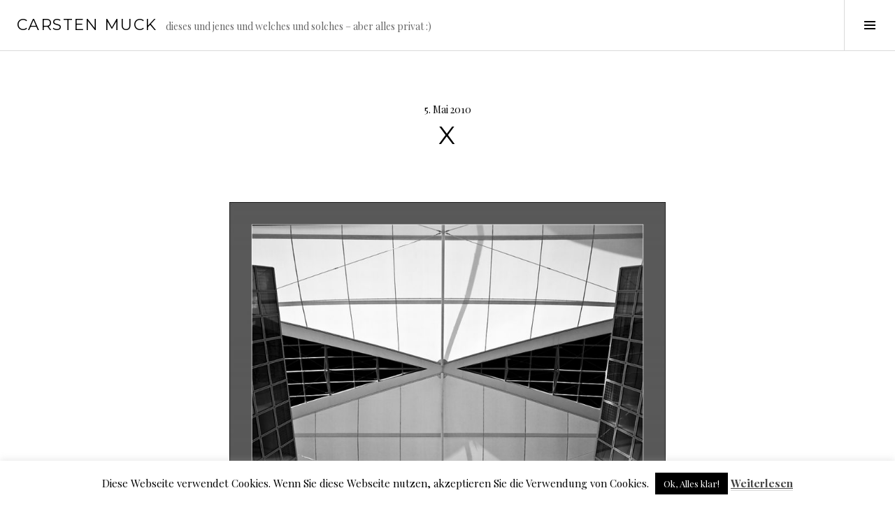

--- FILE ---
content_type: text/html; charset=UTF-8
request_url: https://www.carstenmuck.de/fotografie/architektur/x
body_size: 14936
content:
<!DOCTYPE html>
<html lang="de">
<head>
<meta charset="UTF-8">
<meta name="viewport" content="width=device-width, initial-scale=1">
<link rel="profile" href="http://gmpg.org/xfn/11">
<link rel="pingback" href="https://www.carstenmuck.de/xmlrpc.php">

<title>X &#8211; Carsten Muck</title>
<meta name='robots' content='max-image-preview:large' />
<link rel='dns-prefetch' href='//www.carstenmuck.de' />
<link rel='dns-prefetch' href='//stats.wp.com' />
<link rel='dns-prefetch' href='//fonts.googleapis.com' />
<link rel='dns-prefetch' href='//v0.wordpress.com' />
<link rel="alternate" type="application/rss+xml" title="Carsten Muck &raquo; Feed" href="https://www.carstenmuck.de/feed" />
<link rel="alternate" type="application/rss+xml" title="Carsten Muck &raquo; Kommentar-Feed" href="https://www.carstenmuck.de/comments/feed" />
<link rel="alternate" type="application/rss+xml" title="Carsten Muck &raquo; X-Kommentar-Feed" href="https://www.carstenmuck.de/fotografie/architektur/x/feed" />
<link rel="alternate" title="oEmbed (JSON)" type="application/json+oembed" href="https://www.carstenmuck.de/wp-json/oembed/1.0/embed?url=https%3A%2F%2Fwww.carstenmuck.de%2Ffotografie%2Farchitektur%2Fx" />
<link rel="alternate" title="oEmbed (XML)" type="text/xml+oembed" href="https://www.carstenmuck.de/wp-json/oembed/1.0/embed?url=https%3A%2F%2Fwww.carstenmuck.de%2Ffotografie%2Farchitektur%2Fx&#038;format=xml" />
<style id='wp-img-auto-sizes-contain-inline-css' type='text/css'>
img:is([sizes=auto i],[sizes^="auto," i]){contain-intrinsic-size:3000px 1500px}
/*# sourceURL=wp-img-auto-sizes-contain-inline-css */
</style>
<style id='wp-emoji-styles-inline-css' type='text/css'>

	img.wp-smiley, img.emoji {
		display: inline !important;
		border: none !important;
		box-shadow: none !important;
		height: 1em !important;
		width: 1em !important;
		margin: 0 0.07em !important;
		vertical-align: -0.1em !important;
		background: none !important;
		padding: 0 !important;
	}
/*# sourceURL=wp-emoji-styles-inline-css */
</style>
<style id='wp-block-library-inline-css' type='text/css'>
:root{--wp-block-synced-color:#7a00df;--wp-block-synced-color--rgb:122,0,223;--wp-bound-block-color:var(--wp-block-synced-color);--wp-editor-canvas-background:#ddd;--wp-admin-theme-color:#007cba;--wp-admin-theme-color--rgb:0,124,186;--wp-admin-theme-color-darker-10:#006ba1;--wp-admin-theme-color-darker-10--rgb:0,107,160.5;--wp-admin-theme-color-darker-20:#005a87;--wp-admin-theme-color-darker-20--rgb:0,90,135;--wp-admin-border-width-focus:2px}@media (min-resolution:192dpi){:root{--wp-admin-border-width-focus:1.5px}}.wp-element-button{cursor:pointer}:root .has-very-light-gray-background-color{background-color:#eee}:root .has-very-dark-gray-background-color{background-color:#313131}:root .has-very-light-gray-color{color:#eee}:root .has-very-dark-gray-color{color:#313131}:root .has-vivid-green-cyan-to-vivid-cyan-blue-gradient-background{background:linear-gradient(135deg,#00d084,#0693e3)}:root .has-purple-crush-gradient-background{background:linear-gradient(135deg,#34e2e4,#4721fb 50%,#ab1dfe)}:root .has-hazy-dawn-gradient-background{background:linear-gradient(135deg,#faaca8,#dad0ec)}:root .has-subdued-olive-gradient-background{background:linear-gradient(135deg,#fafae1,#67a671)}:root .has-atomic-cream-gradient-background{background:linear-gradient(135deg,#fdd79a,#004a59)}:root .has-nightshade-gradient-background{background:linear-gradient(135deg,#330968,#31cdcf)}:root .has-midnight-gradient-background{background:linear-gradient(135deg,#020381,#2874fc)}:root{--wp--preset--font-size--normal:16px;--wp--preset--font-size--huge:42px}.has-regular-font-size{font-size:1em}.has-larger-font-size{font-size:2.625em}.has-normal-font-size{font-size:var(--wp--preset--font-size--normal)}.has-huge-font-size{font-size:var(--wp--preset--font-size--huge)}.has-text-align-center{text-align:center}.has-text-align-left{text-align:left}.has-text-align-right{text-align:right}.has-fit-text{white-space:nowrap!important}#end-resizable-editor-section{display:none}.aligncenter{clear:both}.items-justified-left{justify-content:flex-start}.items-justified-center{justify-content:center}.items-justified-right{justify-content:flex-end}.items-justified-space-between{justify-content:space-between}.screen-reader-text{border:0;clip-path:inset(50%);height:1px;margin:-1px;overflow:hidden;padding:0;position:absolute;width:1px;word-wrap:normal!important}.screen-reader-text:focus{background-color:#ddd;clip-path:none;color:#444;display:block;font-size:1em;height:auto;left:5px;line-height:normal;padding:15px 23px 14px;text-decoration:none;top:5px;width:auto;z-index:100000}html :where(.has-border-color){border-style:solid}html :where([style*=border-top-color]){border-top-style:solid}html :where([style*=border-right-color]){border-right-style:solid}html :where([style*=border-bottom-color]){border-bottom-style:solid}html :where([style*=border-left-color]){border-left-style:solid}html :where([style*=border-width]){border-style:solid}html :where([style*=border-top-width]){border-top-style:solid}html :where([style*=border-right-width]){border-right-style:solid}html :where([style*=border-bottom-width]){border-bottom-style:solid}html :where([style*=border-left-width]){border-left-style:solid}html :where(img[class*=wp-image-]){height:auto;max-width:100%}:where(figure){margin:0 0 1em}html :where(.is-position-sticky){--wp-admin--admin-bar--position-offset:var(--wp-admin--admin-bar--height,0px)}@media screen and (max-width:600px){html :where(.is-position-sticky){--wp-admin--admin-bar--position-offset:0px}}

/*# sourceURL=wp-block-library-inline-css */
</style><style id='global-styles-inline-css' type='text/css'>
:root{--wp--preset--aspect-ratio--square: 1;--wp--preset--aspect-ratio--4-3: 4/3;--wp--preset--aspect-ratio--3-4: 3/4;--wp--preset--aspect-ratio--3-2: 3/2;--wp--preset--aspect-ratio--2-3: 2/3;--wp--preset--aspect-ratio--16-9: 16/9;--wp--preset--aspect-ratio--9-16: 9/16;--wp--preset--color--black: #000000;--wp--preset--color--cyan-bluish-gray: #abb8c3;--wp--preset--color--white: #ffffff;--wp--preset--color--pale-pink: #f78da7;--wp--preset--color--vivid-red: #cf2e2e;--wp--preset--color--luminous-vivid-orange: #ff6900;--wp--preset--color--luminous-vivid-amber: #fcb900;--wp--preset--color--light-green-cyan: #7bdcb5;--wp--preset--color--vivid-green-cyan: #00d084;--wp--preset--color--pale-cyan-blue: #8ed1fc;--wp--preset--color--vivid-cyan-blue: #0693e3;--wp--preset--color--vivid-purple: #9b51e0;--wp--preset--gradient--vivid-cyan-blue-to-vivid-purple: linear-gradient(135deg,rgb(6,147,227) 0%,rgb(155,81,224) 100%);--wp--preset--gradient--light-green-cyan-to-vivid-green-cyan: linear-gradient(135deg,rgb(122,220,180) 0%,rgb(0,208,130) 100%);--wp--preset--gradient--luminous-vivid-amber-to-luminous-vivid-orange: linear-gradient(135deg,rgb(252,185,0) 0%,rgb(255,105,0) 100%);--wp--preset--gradient--luminous-vivid-orange-to-vivid-red: linear-gradient(135deg,rgb(255,105,0) 0%,rgb(207,46,46) 100%);--wp--preset--gradient--very-light-gray-to-cyan-bluish-gray: linear-gradient(135deg,rgb(238,238,238) 0%,rgb(169,184,195) 100%);--wp--preset--gradient--cool-to-warm-spectrum: linear-gradient(135deg,rgb(74,234,220) 0%,rgb(151,120,209) 20%,rgb(207,42,186) 40%,rgb(238,44,130) 60%,rgb(251,105,98) 80%,rgb(254,248,76) 100%);--wp--preset--gradient--blush-light-purple: linear-gradient(135deg,rgb(255,206,236) 0%,rgb(152,150,240) 100%);--wp--preset--gradient--blush-bordeaux: linear-gradient(135deg,rgb(254,205,165) 0%,rgb(254,45,45) 50%,rgb(107,0,62) 100%);--wp--preset--gradient--luminous-dusk: linear-gradient(135deg,rgb(255,203,112) 0%,rgb(199,81,192) 50%,rgb(65,88,208) 100%);--wp--preset--gradient--pale-ocean: linear-gradient(135deg,rgb(255,245,203) 0%,rgb(182,227,212) 50%,rgb(51,167,181) 100%);--wp--preset--gradient--electric-grass: linear-gradient(135deg,rgb(202,248,128) 0%,rgb(113,206,126) 100%);--wp--preset--gradient--midnight: linear-gradient(135deg,rgb(2,3,129) 0%,rgb(40,116,252) 100%);--wp--preset--font-size--small: 13px;--wp--preset--font-size--medium: 20px;--wp--preset--font-size--large: 36px;--wp--preset--font-size--x-large: 42px;--wp--preset--spacing--20: 0.44rem;--wp--preset--spacing--30: 0.67rem;--wp--preset--spacing--40: 1rem;--wp--preset--spacing--50: 1.5rem;--wp--preset--spacing--60: 2.25rem;--wp--preset--spacing--70: 3.38rem;--wp--preset--spacing--80: 5.06rem;--wp--preset--shadow--natural: 6px 6px 9px rgba(0, 0, 0, 0.2);--wp--preset--shadow--deep: 12px 12px 50px rgba(0, 0, 0, 0.4);--wp--preset--shadow--sharp: 6px 6px 0px rgba(0, 0, 0, 0.2);--wp--preset--shadow--outlined: 6px 6px 0px -3px rgb(255, 255, 255), 6px 6px rgb(0, 0, 0);--wp--preset--shadow--crisp: 6px 6px 0px rgb(0, 0, 0);}:where(.is-layout-flex){gap: 0.5em;}:where(.is-layout-grid){gap: 0.5em;}body .is-layout-flex{display: flex;}.is-layout-flex{flex-wrap: wrap;align-items: center;}.is-layout-flex > :is(*, div){margin: 0;}body .is-layout-grid{display: grid;}.is-layout-grid > :is(*, div){margin: 0;}:where(.wp-block-columns.is-layout-flex){gap: 2em;}:where(.wp-block-columns.is-layout-grid){gap: 2em;}:where(.wp-block-post-template.is-layout-flex){gap: 1.25em;}:where(.wp-block-post-template.is-layout-grid){gap: 1.25em;}.has-black-color{color: var(--wp--preset--color--black) !important;}.has-cyan-bluish-gray-color{color: var(--wp--preset--color--cyan-bluish-gray) !important;}.has-white-color{color: var(--wp--preset--color--white) !important;}.has-pale-pink-color{color: var(--wp--preset--color--pale-pink) !important;}.has-vivid-red-color{color: var(--wp--preset--color--vivid-red) !important;}.has-luminous-vivid-orange-color{color: var(--wp--preset--color--luminous-vivid-orange) !important;}.has-luminous-vivid-amber-color{color: var(--wp--preset--color--luminous-vivid-amber) !important;}.has-light-green-cyan-color{color: var(--wp--preset--color--light-green-cyan) !important;}.has-vivid-green-cyan-color{color: var(--wp--preset--color--vivid-green-cyan) !important;}.has-pale-cyan-blue-color{color: var(--wp--preset--color--pale-cyan-blue) !important;}.has-vivid-cyan-blue-color{color: var(--wp--preset--color--vivid-cyan-blue) !important;}.has-vivid-purple-color{color: var(--wp--preset--color--vivid-purple) !important;}.has-black-background-color{background-color: var(--wp--preset--color--black) !important;}.has-cyan-bluish-gray-background-color{background-color: var(--wp--preset--color--cyan-bluish-gray) !important;}.has-white-background-color{background-color: var(--wp--preset--color--white) !important;}.has-pale-pink-background-color{background-color: var(--wp--preset--color--pale-pink) !important;}.has-vivid-red-background-color{background-color: var(--wp--preset--color--vivid-red) !important;}.has-luminous-vivid-orange-background-color{background-color: var(--wp--preset--color--luminous-vivid-orange) !important;}.has-luminous-vivid-amber-background-color{background-color: var(--wp--preset--color--luminous-vivid-amber) !important;}.has-light-green-cyan-background-color{background-color: var(--wp--preset--color--light-green-cyan) !important;}.has-vivid-green-cyan-background-color{background-color: var(--wp--preset--color--vivid-green-cyan) !important;}.has-pale-cyan-blue-background-color{background-color: var(--wp--preset--color--pale-cyan-blue) !important;}.has-vivid-cyan-blue-background-color{background-color: var(--wp--preset--color--vivid-cyan-blue) !important;}.has-vivid-purple-background-color{background-color: var(--wp--preset--color--vivid-purple) !important;}.has-black-border-color{border-color: var(--wp--preset--color--black) !important;}.has-cyan-bluish-gray-border-color{border-color: var(--wp--preset--color--cyan-bluish-gray) !important;}.has-white-border-color{border-color: var(--wp--preset--color--white) !important;}.has-pale-pink-border-color{border-color: var(--wp--preset--color--pale-pink) !important;}.has-vivid-red-border-color{border-color: var(--wp--preset--color--vivid-red) !important;}.has-luminous-vivid-orange-border-color{border-color: var(--wp--preset--color--luminous-vivid-orange) !important;}.has-luminous-vivid-amber-border-color{border-color: var(--wp--preset--color--luminous-vivid-amber) !important;}.has-light-green-cyan-border-color{border-color: var(--wp--preset--color--light-green-cyan) !important;}.has-vivid-green-cyan-border-color{border-color: var(--wp--preset--color--vivid-green-cyan) !important;}.has-pale-cyan-blue-border-color{border-color: var(--wp--preset--color--pale-cyan-blue) !important;}.has-vivid-cyan-blue-border-color{border-color: var(--wp--preset--color--vivid-cyan-blue) !important;}.has-vivid-purple-border-color{border-color: var(--wp--preset--color--vivid-purple) !important;}.has-vivid-cyan-blue-to-vivid-purple-gradient-background{background: var(--wp--preset--gradient--vivid-cyan-blue-to-vivid-purple) !important;}.has-light-green-cyan-to-vivid-green-cyan-gradient-background{background: var(--wp--preset--gradient--light-green-cyan-to-vivid-green-cyan) !important;}.has-luminous-vivid-amber-to-luminous-vivid-orange-gradient-background{background: var(--wp--preset--gradient--luminous-vivid-amber-to-luminous-vivid-orange) !important;}.has-luminous-vivid-orange-to-vivid-red-gradient-background{background: var(--wp--preset--gradient--luminous-vivid-orange-to-vivid-red) !important;}.has-very-light-gray-to-cyan-bluish-gray-gradient-background{background: var(--wp--preset--gradient--very-light-gray-to-cyan-bluish-gray) !important;}.has-cool-to-warm-spectrum-gradient-background{background: var(--wp--preset--gradient--cool-to-warm-spectrum) !important;}.has-blush-light-purple-gradient-background{background: var(--wp--preset--gradient--blush-light-purple) !important;}.has-blush-bordeaux-gradient-background{background: var(--wp--preset--gradient--blush-bordeaux) !important;}.has-luminous-dusk-gradient-background{background: var(--wp--preset--gradient--luminous-dusk) !important;}.has-pale-ocean-gradient-background{background: var(--wp--preset--gradient--pale-ocean) !important;}.has-electric-grass-gradient-background{background: var(--wp--preset--gradient--electric-grass) !important;}.has-midnight-gradient-background{background: var(--wp--preset--gradient--midnight) !important;}.has-small-font-size{font-size: var(--wp--preset--font-size--small) !important;}.has-medium-font-size{font-size: var(--wp--preset--font-size--medium) !important;}.has-large-font-size{font-size: var(--wp--preset--font-size--large) !important;}.has-x-large-font-size{font-size: var(--wp--preset--font-size--x-large) !important;}
/*# sourceURL=global-styles-inline-css */
</style>

<style id='classic-theme-styles-inline-css' type='text/css'>
/*! This file is auto-generated */
.wp-block-button__link{color:#fff;background-color:#32373c;border-radius:9999px;box-shadow:none;text-decoration:none;padding:calc(.667em + 2px) calc(1.333em + 2px);font-size:1.125em}.wp-block-file__button{background:#32373c;color:#fff;text-decoration:none}
/*# sourceURL=/wp-includes/css/classic-themes.min.css */
</style>
<link rel='stylesheet' id='cookie-law-info-css' href='https://www.carstenmuck.de/wp-content/plugins/cookie-law-info/legacy/public/css/cookie-law-info-public.css?ver=3.3.9.1' type='text/css' media='all' />
<link rel='stylesheet' id='cookie-law-info-gdpr-css' href='https://www.carstenmuck.de/wp-content/plugins/cookie-law-info/legacy/public/css/cookie-law-info-gdpr.css?ver=3.3.9.1' type='text/css' media='all' />
<link rel='stylesheet' id='genericons-css' href='https://www.carstenmuck.de/wp-content/plugins/jetpack/_inc/genericons/genericons/genericons.css?ver=3.1' type='text/css' media='all' />
<link rel='stylesheet' id='boardwalk-source-code-pro-css' href='https://fonts.googleapis.com/css?family=Source+Code+Pro%3A400%2C700&#038;subset=latin%2Clatin-ext&#038;ver=6.9' type='text/css' media='all' />
<link rel='stylesheet' id='cubic-montserrat-css' href='https://fonts.googleapis.com/css?family=Montserrat%3A400%2C700' type='text/css' media='all' />
<link rel='stylesheet' id='cubic-playfair-display-css' href='https://fonts.googleapis.com/css?family=Playfair+Display%3A400%2C700%2C400italic%2C700italic&#038;subset=latin%2Clatin-ext' type='text/css' media='all' />
<link rel='stylesheet' id='cubic-parent-style-css' href='https://www.carstenmuck.de/wp-content/themes/boardwalk/style.css?ver=6.9' type='text/css' media='all' />
<link rel='stylesheet' id='boardwalk-style-css' href='https://www.carstenmuck.de/wp-content/themes/cubic/style.css?ver=6.9' type='text/css' media='all' />
<script type="text/javascript" src="https://www.carstenmuck.de/wp-includes/js/jquery/jquery.min.js?ver=3.7.1" id="jquery-core-js"></script>
<script type="text/javascript" src="https://www.carstenmuck.de/wp-includes/js/jquery/jquery-migrate.min.js?ver=3.4.1" id="jquery-migrate-js"></script>
<script type="text/javascript" id="cookie-law-info-js-extra">
/* <![CDATA[ */
var Cli_Data = {"nn_cookie_ids":[],"cookielist":[],"non_necessary_cookies":[],"ccpaEnabled":"","ccpaRegionBased":"","ccpaBarEnabled":"","strictlyEnabled":["necessary","obligatoire"],"ccpaType":"gdpr","js_blocking":"","custom_integration":"","triggerDomRefresh":"","secure_cookies":""};
var cli_cookiebar_settings = {"animate_speed_hide":"500","animate_speed_show":"500","background":"#fff","border":"#444","border_on":"","button_1_button_colour":"#000","button_1_button_hover":"#000000","button_1_link_colour":"#fff","button_1_as_button":"1","button_1_new_win":"","button_2_button_colour":"#333","button_2_button_hover":"#292929","button_2_link_colour":"#444","button_2_as_button":"","button_2_hidebar":"","button_3_button_colour":"#000","button_3_button_hover":"#000000","button_3_link_colour":"#fff","button_3_as_button":"1","button_3_new_win":"","button_4_button_colour":"#000","button_4_button_hover":"#000000","button_4_link_colour":"#fff","button_4_as_button":"1","button_7_button_colour":"#61a229","button_7_button_hover":"#4e8221","button_7_link_colour":"#fff","button_7_as_button":"1","button_7_new_win":"","font_family":"inherit","header_fix":"","notify_animate_hide":"1","notify_animate_show":"","notify_div_id":"#cookie-law-info-bar","notify_position_horizontal":"right","notify_position_vertical":"bottom","scroll_close":"","scroll_close_reload":"","accept_close_reload":"","reject_close_reload":"","showagain_tab":"1","showagain_background":"#fff","showagain_border":"#000","showagain_div_id":"#cookie-law-info-again","showagain_x_position":"100px","text":"#000","show_once_yn":"","show_once":"10000","logging_on":"","as_popup":"","popup_overlay":"1","bar_heading_text":"","cookie_bar_as":"banner","popup_showagain_position":"bottom-right","widget_position":"left"};
var log_object = {"ajax_url":"https://www.carstenmuck.de/wp-admin/admin-ajax.php"};
//# sourceURL=cookie-law-info-js-extra
/* ]]> */
</script>
<script type="text/javascript" src="https://www.carstenmuck.de/wp-content/plugins/cookie-law-info/legacy/public/js/cookie-law-info-public.js?ver=3.3.9.1" id="cookie-law-info-js"></script>
<link rel="https://api.w.org/" href="https://www.carstenmuck.de/wp-json/" /><link rel="alternate" title="JSON" type="application/json" href="https://www.carstenmuck.de/wp-json/wp/v2/posts/2222" /><link rel="EditURI" type="application/rsd+xml" title="RSD" href="https://www.carstenmuck.de/xmlrpc.php?rsd" />
<meta name="generator" content="WordPress 6.9" />
<link rel="canonical" href="https://www.carstenmuck.de/fotografie/architektur/x" />
<link rel='shortlink' href='https://wp.me/s9VTxD-x' />
	<style>img#wpstats{display:none}</style>
		<style data-context="foundation-flickity-css">/*! Flickity v2.0.2
http://flickity.metafizzy.co
---------------------------------------------- */.flickity-enabled{position:relative}.flickity-enabled:focus{outline:0}.flickity-viewport{overflow:hidden;position:relative;height:100%}.flickity-slider{position:absolute;width:100%;height:100%}.flickity-enabled.is-draggable{-webkit-tap-highlight-color:transparent;tap-highlight-color:transparent;-webkit-user-select:none;-moz-user-select:none;-ms-user-select:none;user-select:none}.flickity-enabled.is-draggable .flickity-viewport{cursor:move;cursor:-webkit-grab;cursor:grab}.flickity-enabled.is-draggable .flickity-viewport.is-pointer-down{cursor:-webkit-grabbing;cursor:grabbing}.flickity-prev-next-button{position:absolute;top:50%;width:44px;height:44px;border:none;border-radius:50%;background:#fff;background:hsla(0,0%,100%,.75);cursor:pointer;-webkit-transform:translateY(-50%);transform:translateY(-50%)}.flickity-prev-next-button:hover{background:#fff}.flickity-prev-next-button:focus{outline:0;box-shadow:0 0 0 5px #09f}.flickity-prev-next-button:active{opacity:.6}.flickity-prev-next-button.previous{left:10px}.flickity-prev-next-button.next{right:10px}.flickity-rtl .flickity-prev-next-button.previous{left:auto;right:10px}.flickity-rtl .flickity-prev-next-button.next{right:auto;left:10px}.flickity-prev-next-button:disabled{opacity:.3;cursor:auto}.flickity-prev-next-button svg{position:absolute;left:20%;top:20%;width:60%;height:60%}.flickity-prev-next-button .arrow{fill:#333}.flickity-page-dots{position:absolute;width:100%;bottom:-25px;padding:0;margin:0;list-style:none;text-align:center;line-height:1}.flickity-rtl .flickity-page-dots{direction:rtl}.flickity-page-dots .dot{display:inline-block;width:10px;height:10px;margin:0 8px;background:#333;border-radius:50%;opacity:.25;cursor:pointer}.flickity-page-dots .dot.is-selected{opacity:1}</style><style data-context="foundation-slideout-css">.slideout-menu{position:fixed;left:0;top:0;bottom:0;right:auto;z-index:0;width:256px;overflow-y:auto;-webkit-overflow-scrolling:touch;display:none}.slideout-menu.pushit-right{left:auto;right:0}.slideout-panel{position:relative;z-index:1;will-change:transform}.slideout-open,.slideout-open .slideout-panel,.slideout-open body{overflow:hidden}.slideout-open .slideout-menu{display:block}.pushit{display:none}</style>
<!-- Jetpack Open Graph Tags -->
<meta property="og:type" content="article" />
<meta property="og:title" content="X" />
<meta property="og:url" content="https://www.carstenmuck.de/fotografie/architektur/x" />
<meta property="og:description" content="Besuche den Beitrag für mehr Info." />
<meta property="article:published_time" content="2010-05-05T07:32:21+00:00" />
<meta property="article:modified_time" content="2010-10-27T11:37:22+00:00" />
<meta property="og:site_name" content="Carsten Muck" />
<meta property="og:image" content="http://www.cmphotography.de/wp-content/uploads/2010/05/20100326-IMG_0879-2-800x607.jpg" />
<meta property="og:image:secure_url" content="https://i0.wp.com/www.cmphotography.de/wp-content/uploads/2010/05/20100326-IMG_0879-2-800x607.jpg" />
<meta property="og:image:width" content="800" />
<meta property="og:image:height" content="607" />
<meta property="og:image:alt" content="" />
<meta property="og:locale" content="de_DE" />
<meta name="twitter:text:title" content="X" />
<meta name="twitter:image" content="http://www.cmphotography.de/wp-content/uploads/2010/05/20100326-IMG_0879-2-800x607.jpg?w=640" />
<meta name="twitter:card" content="summary_large_image" />
<meta name="twitter:description" content="Besuche den Beitrag für mehr Info." />

<!-- End Jetpack Open Graph Tags -->
<style>.ios7.web-app-mode.has-fixed header{ background-color: rgba(255,255,255,.88);}</style></head>

<body class="wp-singular post-template-default single single-post postid-2222 single-format-standard wp-theme-boardwalk wp-child-theme-cubic filter-on has-sidebar">
<div id="page" class="hfeed site">
	<a class="skip-link screen-reader-text" href="#content">Springe zum Inhalt</a>

	<header id="masthead" class="site-header" role="banner">
		<div class="site-branding">
			<a href="https://www.carstenmuck.de/" class="site-logo-link" rel="home" itemprop="url"></a>			<div class="clear">
				<h1 class="site-title"><a href="https://www.carstenmuck.de/" rel="home">Carsten Muck</a></h1>
				<h2 class="site-description">dieses und jenes und welches und solches &#8211; aber alles privat :)</h2>
			</div>
		</div><!-- .site-branding -->
					<button class="sidebar-toggle" aria-expanded="false" ><span class="screen-reader-text">Seitenleiste umschalten</span></button>
			</header><!-- #masthead -->

	<div id="content" class="site-content">

	<div id="primary" class="content-area">
		<main id="main" class="site-main" role="main">

		
			
<article id="post-2222" class="post-2222 post type-post status-publish format-standard hentry category-architektur tag-abstrakt tag-flughafen tag-munchen">
	
	<header class="entry-header">
		<div class="entry-meta">
			<span class="posted-on"><time class="entry-date published" datetime="2010-05-05T08:32:21+01:00">5. Mai 2010</time><time class="updated" datetime="2010-10-27T12:37:22+01:00">27. Oktober 2010</time></span>		</div><!-- .entry-meta -->
		<h1 class="entry-title">X</h1>	</header><!-- .entry-header -->

	<div class="entry-content">
		<p style="text-align: center;"><a href="http://www.cmphotography.de/wp-content/uploads/2010/05/20100326-IMG_0879-2.jpg"><img decoding="async" class="aligncenter size-large wp-image-2223" title="20100326-IMG_0879-2" src="http://www.cmphotography.de/wp-content/uploads/2010/05/20100326-IMG_0879-2-800x607.jpg" alt="" width="800" height="607" srcset="https://www.carstenmuck.de/wp-content/uploads/2010/05/20100326-IMG_0879-2-800x607.jpg 800w, https://www.carstenmuck.de/wp-content/uploads/2010/05/20100326-IMG_0879-2-738x560.jpg 738w, https://www.carstenmuck.de/wp-content/uploads/2010/05/20100326-IMG_0879-2-150x114.jpg 150w, https://www.carstenmuck.de/wp-content/uploads/2010/05/20100326-IMG_0879-2-768x583.jpg 768w, https://www.carstenmuck.de/wp-content/uploads/2010/05/20100326-IMG_0879-2.jpg 1000w" sizes="(max-width: 800px) 100vw, 800px" /></a></p>
<p style="text-align: center;"><a href="http://www.cmphotography.de/wp-content/uploads/2010/05/20100326-IMG_0879-2.jpg"></a>Am Münchener Flughafen</p>
			</div><!-- .entry-content -->

	
	<footer class="entry-footer">
		<span class="cat-links">Veröffentlicht in <a href="https://www.carstenmuck.de/category/fotografie/architektur" rel="category tag">Architektur</a></span><span class="tags-links">verschlagwortet <a href="https://www.carstenmuck.de/tag/abstrakt" rel="tag">Abstrakt</a>, <a href="https://www.carstenmuck.de/tag/flughafen" rel="tag">Flughafen</a>, <a href="https://www.carstenmuck.de/tag/munchen" rel="tag">München</a></span><span class="byline">von <span class="author vcard"><a class="url fn n" href="https://www.carstenmuck.de/author/carsten">Carsten</a></span></span><span class="comments-link"><a href="https://www.carstenmuck.de/fotografie/architektur/x#respond">Schreibe einen Kommentar</a></span>	</footer><!-- .entry-footer -->
</article><!-- #post-## -->

			
<div id="comments" class="comments-area">

	
	
	
		<div id="respond" class="comment-respond">
		<h3 id="reply-title" class="comment-reply-title">Schreibe einen Kommentar</h3><p class="must-log-in">Du musst <a href="https://www.carstenmuck.de/wp-login.php?redirect_to=https%3A%2F%2Fwww.carstenmuck.de%2Ffotografie%2Farchitektur%2Fx">angemeldet</a> sein, um einen Kommentar abzugeben.</p>	</div><!-- #respond -->
	<p class="akismet_comment_form_privacy_notice">Diese Website verwendet Akismet, um Spam zu reduzieren. <a href="https://akismet.com/privacy/" target="_blank" rel="nofollow noopener">Erfahre, wie deine Kommentardaten verarbeitet werden.</a></p>
</div><!-- #comments -->

				<nav class="navigation post-navigation" role="navigation">
		<h1 class="screen-reader-text">Beitrags-Navigation</h1>
		<div class="nav-links">

			<div class="nav-previous"><a href="https://www.carstenmuck.de/fotografie/retropanorama-mit-mond" rel="prev"><span class="screen-reader-text"><span class="meta-nav">&larr;</span>&nbsp;Retropanorama mit Mond</span></a></div><div class="nav-next"><a href="https://www.carstenmuck.de/fotografie/furstliche-gruftkapelle-zu-salm-salm" rel="next"><span class="screen-reader-text">Fürstliche Gruftkapelle zu Salm Salm&nbsp;<span class="meta-nav">&rarr;</span></span></a></div>
		</div><!-- .nav-links -->
	</nav><!-- .navigation -->
	
		
		</main><!-- #main -->
	</div><!-- #primary -->


<div id="sidebar" class="sidebar" aria-hidden="true">
	<div class="sidebar-content">
					<nav id="site-navigation" class="main-navigation" role="navigation">
				<h1 class="menu-title">Menü</h1>
				<div class="menu-primary"><ul id="menu-menu" class="clear"><li id="menu-item-3725" class="menu-item menu-item-type-custom menu-item-object-custom menu-item-3725"><a href="http://www.cmphotography.de">Startseite</a></li>
<li id="menu-item-3735" class="menu-item menu-item-type-taxonomy menu-item-object-category menu-item-3735"><a href="https://www.carstenmuck.de/category/projekte">Projekte</a></li>
<li id="menu-item-3726" class="menu-item menu-item-type-post_type menu-item-object-page menu-item-3726"><a href="https://www.carstenmuck.de/blog">Blog</a></li>
<li id="menu-item-3188" class="menu-item menu-item-type-taxonomy menu-item-object-category current-post-ancestor menu-item-3188"><a href="https://www.carstenmuck.de/category/fotografie">Fotografie</a></li>
<li id="menu-item-3186" class="menu-item menu-item-type-post_type menu-item-object-page menu-item-3186"><a href="https://www.carstenmuck.de/about">Über mich<span class="menu-item-description">Fotogafie ist eine Leidenschaft, meine Leidenschaft. Ein gutes Foto ist für mich ein authentisches, eines, in dem sich die Portraitierten wieder finden. Ich entwickle meine Bilder aus der individuellen Situation heraus und fotografiere gerne abseits der Normen. Die Einzigartigkeit und die Emotionen des speziellen Momentes in einem Bild festzuhalten ist meine größte Herausforderung. Ich bin 1977 in Essen geboren,  verheiratet und habe einen Sohn. Anfragen für Hochzeiten sowie für Portrait und Fashion nehme ich gerne entgegen! Werkzeuge: Canon EOS 1D Mark IV Canon EOS 7D + BG-E7 Canon EOS 400D + BG-E3 EF 35 f/1,4 L USM EF 50mm f/1,4 USM EF 70-200 f/2,8 L IS USM II EF 16-35 f/2,8 L USM Rolleiflex 2,8F 6×6 Mittelformat Rollfilm Canon Speedlight 430 EX Cactus Trigger Flash2Softbox Adapter mit 40cm Beautydish Lightsphere II clear, Cloud Dome California Sunbounce Mini Zebra Manfrotto 055 CLB + 460 MG</span></a></li>
<li id="menu-item-3184" class="menu-item menu-item-type-post_type menu-item-object-page menu-item-3184"><a href="https://www.carstenmuck.de/impressum">Impressum<span class="menu-item-description">Verantwortlich für diese Seiten: Carsten Muck Gelderse Weg 6 46399 Bocholt Deutschland E-mail: cm@cmphotography.de Internet: http://www.cmphotography.de Alle Texte, Bilder, Audio-, Animations- und Video-Dateien und weitere Veröffentlichungen unterliegen dem Copyright von Carsten Muck, Deutschland, oder dem des jeweiligen Fotografen. Eine Reproduktion oder Wiedergabe des Ganzen oder von Teilen ist ohne die schriftliche Genehmigung von Carsten Muck ausgeschlossen. Allgemeine Nutzungsbedingungen zum Internetangebot von Carsten Muck. 1. Anwendungsbereich / Geltung Bei www.cmphotography.de handelt es sich um das Internetangebot von Carsten Muck. Die nachfolgenden Allgemeinen Nutzungsbedingungen gelten für den Zugang und die Nutzung aller auf dieser Website bereitgestellten Inhalten. Sie gelten ebenfalls für mittels Link verbundene Webseiten von mit Carsten Muck verbundenen Unternehmen. Mit Zugriff auf diese Webseite erklärt sich der Nutzer mit diesen Allgemeinen Nutzungsbedingungen einverstanden. Carsten Muck ist jederzeit berechtigt, den Inhalt dieser Allgemeinen Nutzungsbedingungen ohne vorherige Ankündigung zu ändern. Durch die anhaltende Nutzung von www.cmphotography.de erklärt sich der Nutzer mit den Änderungen einverstanden. 2. Nutzung der Inhalte Die über die Webseite vorgehaltenen Inhalte sind für jedermann frei zugänglich und dürfen ausschliesslich für Informationszwecke genutzt werden. Carsten Muck behält sich vor, Inhalte von www.cmphotography.de jederzeit zu beenden, auszuweiten oder einzuschränken. 3. Gewährleistung 1. Die Nutzung dieser Website erfolgt auf eigene Gefahr. Carsten&hellip;</span></a></li>
</ul></div>			</nav><!-- #site-navigation -->
		
				<div id="secondary" class="widget-area" role="complementary">
			<aside id="tag_cloud-2" class="widget widget_tag_cloud"><h1 class="widget-title">Schlagwörter</h1><div class="tagcloud"><a href="https://www.carstenmuck.de/tag/aa" class="tag-cloud-link tag-link-78 tag-link-position-1" style="font-size: 9.6pt;" aria-label="AA (5 Einträge)">AA</a>
<a href="https://www.carstenmuck.de/tag/alex" class="tag-cloud-link tag-link-241 tag-link-position-2" style="font-size: 9.6pt;" aria-label="Alex (5 Einträge)">Alex</a>
<a href="https://www.carstenmuck.de/tag/architektur" class="tag-cloud-link tag-link-466 tag-link-position-3" style="font-size: 14pt;" aria-label="Architektur (9 Einträge)">Architektur</a>
<a href="https://www.carstenmuck.de/tag/baum" class="tag-cloud-link tag-link-167 tag-link-position-4" style="font-size: 8pt;" aria-label="Baum (4 Einträge)">Baum</a>
<a href="https://www.carstenmuck.de/tag/bocholt" class="tag-cloud-link tag-link-465 tag-link-position-5" style="font-size: 8pt;" aria-label="Bocholt (4 Einträge)">Bocholt</a>
<a href="https://www.carstenmuck.de/tag/brucke" class="tag-cloud-link tag-link-77 tag-link-position-6" style="font-size: 8pt;" aria-label="Brücke (4 Einträge)">Brücke</a>
<a href="https://www.carstenmuck.de/tag/dockland" class="tag-cloud-link tag-link-335 tag-link-position-7" style="font-size: 9.6pt;" aria-label="Dockland (5 Einträge)">Dockland</a>
<a href="https://www.carstenmuck.de/tag/eis" class="tag-cloud-link tag-link-53 tag-link-position-8" style="font-size: 11pt;" aria-label="Eis (6 Einträge)">Eis</a>
<a href="https://www.carstenmuck.de/tag/eisenbahn" class="tag-cloud-link tag-link-47 tag-link-position-9" style="font-size: 8pt;" aria-label="Eisenbahn (4 Einträge)">Eisenbahn</a>
<a href="https://www.carstenmuck.de/tag/essen" class="tag-cloud-link tag-link-252 tag-link-position-10" style="font-size: 12pt;" aria-label="essen (7 Einträge)">essen</a>
<a href="https://www.carstenmuck.de/tag/flughafen" class="tag-cloud-link tag-link-142 tag-link-position-11" style="font-size: 11pt;" aria-label="Flughafen (6 Einträge)">Flughafen</a>
<a href="https://www.carstenmuck.de/tag/fluss" class="tag-cloud-link tag-link-172 tag-link-position-12" style="font-size: 8pt;" aria-label="Fluss (4 Einträge)">Fluss</a>
<a href="https://www.carstenmuck.de/tag/garten" class="tag-cloud-link tag-link-100 tag-link-position-13" style="font-size: 9.6pt;" aria-label="Garten (5 Einträge)">Garten</a>
<a href="https://www.carstenmuck.de/tag/hamburg" class="tag-cloud-link tag-link-269 tag-link-position-14" style="font-size: 18pt;" aria-label="Hamburg (15 Einträge)">Hamburg</a>
<a href="https://www.carstenmuck.de/tag/himmel" class="tag-cloud-link tag-link-174 tag-link-position-15" style="font-size: 9.6pt;" aria-label="Himmel (5 Einträge)">Himmel</a>
<a href="https://www.carstenmuck.de/tag/insekten" class="tag-cloud-link tag-link-105 tag-link-position-16" style="font-size: 9.6pt;" aria-label="Insekten (5 Einträge)">Insekten</a>
<a href="https://www.carstenmuck.de/tag/israel" class="tag-cloud-link tag-link-259 tag-link-position-17" style="font-size: 12pt;" aria-label="Israel (7 Einträge)">Israel</a>
<a href="https://www.carstenmuck.de/tag/joel" class="tag-cloud-link tag-link-24 tag-link-position-18" style="font-size: 20pt;" aria-label="Joel (19 Einträge)">Joel</a>
<a href="https://www.carstenmuck.de/tag/josi" class="tag-cloud-link tag-link-214 tag-link-position-19" style="font-size: 8pt;" aria-label="Josi (4 Einträge)">Josi</a>
<a href="https://www.carstenmuck.de/tag/landschaft" class="tag-cloud-link tag-link-62 tag-link-position-20" style="font-size: 15.6pt;" aria-label="Landschaft (11 Einträge)">Landschaft</a>
<a href="https://www.carstenmuck.de/tag/makro" class="tag-cloud-link tag-link-51 tag-link-position-21" style="font-size: 17pt;" aria-label="Makro (13 Einträge)">Makro</a>
<a href="https://www.carstenmuck.de/tag/munchen" class="tag-cloud-link tag-link-180 tag-link-position-22" style="font-size: 9.6pt;" aria-label="München (5 Einträge)">München</a>
<a href="https://www.carstenmuck.de/tag/natur" class="tag-cloud-link tag-link-467 tag-link-position-23" style="font-size: 9.6pt;" aria-label="Natur (5 Einträge)">Natur</a>
<a href="https://www.carstenmuck.de/tag/panorama" class="tag-cloud-link tag-link-460 tag-link-position-24" style="font-size: 14.8pt;" aria-label="Panorama (10 Einträge)">Panorama</a>
<a href="https://www.carstenmuck.de/tag/portrait" class="tag-cloud-link tag-link-153 tag-link-position-25" style="font-size: 19.2pt;" aria-label="Portrait (17 Einträge)">Portrait</a>
<a href="https://www.carstenmuck.de/tag/sw" class="tag-cloud-link tag-link-239 tag-link-position-26" style="font-size: 22pt;" aria-label="s/w (24 Einträge)">s/w</a>
<a href="https://www.carstenmuck.de/tag/schnee" class="tag-cloud-link tag-link-461 tag-link-position-27" style="font-size: 16.2pt;" aria-label="Schnee (12 Einträge)">Schnee</a>
<a href="https://www.carstenmuck.de/tag/shooting" class="tag-cloud-link tag-link-242 tag-link-position-28" style="font-size: 12pt;" aria-label="Shooting (7 Einträge)">Shooting</a>
<a href="https://www.carstenmuck.de/tag/sonne" class="tag-cloud-link tag-link-165 tag-link-position-29" style="font-size: 12pt;" aria-label="Sonne (7 Einträge)">Sonne</a>
<a href="https://www.carstenmuck.de/tag/sonnenaufgang" class="tag-cloud-link tag-link-166 tag-link-position-30" style="font-size: 14.8pt;" aria-label="Sonnenaufgang (10 Einträge)">Sonnenaufgang</a>
<a href="https://www.carstenmuck.de/tag/sonnenuntergang" class="tag-cloud-link tag-link-256 tag-link-position-31" style="font-size: 12pt;" aria-label="Sonnenuntergang (7 Einträge)">Sonnenuntergang</a>
<a href="https://www.carstenmuck.de/tag/speicherstadt" class="tag-cloud-link tag-link-297 tag-link-position-32" style="font-size: 9.6pt;" aria-label="Speicherstadt (5 Einträge)">Speicherstadt</a>
<a href="https://www.carstenmuck.de/tag/spiegelung" class="tag-cloud-link tag-link-177 tag-link-position-33" style="font-size: 8pt;" aria-label="Spiegelung (4 Einträge)">Spiegelung</a>
<a href="https://www.carstenmuck.de/tag/suderwick" class="tag-cloud-link tag-link-205 tag-link-position-34" style="font-size: 11pt;" aria-label="Suderwick (6 Einträge)">Suderwick</a>
<a href="https://www.carstenmuck.de/tag/tina" class="tag-cloud-link tag-link-211 tag-link-position-35" style="font-size: 11pt;" aria-label="Tina (6 Einträge)">Tina</a>
<a href="https://www.carstenmuck.de/tag/tropfen" class="tag-cloud-link tag-link-287 tag-link-position-36" style="font-size: 9.6pt;" aria-label="Tropfen (5 Einträge)">Tropfen</a>
<a href="https://www.carstenmuck.de/tag/vogel" class="tag-cloud-link tag-link-63 tag-link-position-37" style="font-size: 8pt;" aria-label="Vogel (4 Einträge)">Vogel</a>
<a href="https://www.carstenmuck.de/tag/wald" class="tag-cloud-link tag-link-285 tag-link-position-38" style="font-size: 12pt;" aria-label="Wald (7 Einträge)">Wald</a>
<a href="https://www.carstenmuck.de/tag/wasser" class="tag-cloud-link tag-link-65 tag-link-position-39" style="font-size: 11pt;" aria-label="Wasser (6 Einträge)">Wasser</a>
<a href="https://www.carstenmuck.de/tag/wildlife" class="tag-cloud-link tag-link-59 tag-link-position-40" style="font-size: 9.6pt;" aria-label="Wildlife (5 Einträge)">Wildlife</a>
<a href="https://www.carstenmuck.de/tag/winter" class="tag-cloud-link tag-link-10 tag-link-position-41" style="font-size: 13pt;" aria-label="Winter (8 Einträge)">Winter</a>
<a href="https://www.carstenmuck.de/tag/wolken" class="tag-cloud-link tag-link-173 tag-link-position-42" style="font-size: 9.6pt;" aria-label="Wolken (5 Einträge)">Wolken</a>
<a href="https://www.carstenmuck.de/tag/workshop" class="tag-cloud-link tag-link-213 tag-link-position-43" style="font-size: 14pt;" aria-label="Workshop (9 Einträge)">Workshop</a>
<a href="https://www.carstenmuck.de/tag/zaun" class="tag-cloud-link tag-link-169 tag-link-position-44" style="font-size: 8pt;" aria-label="Zaun (4 Einträge)">Zaun</a>
<a href="https://www.carstenmuck.de/tag/zollverein" class="tag-cloud-link tag-link-280 tag-link-position-45" style="font-size: 9.6pt;" aria-label="Zollverein (5 Einträge)">Zollverein</a></div>
</aside>		</div><!-- #secondary -->
			</div><!-- .sidebar-content -->
</div><!-- #sidebar -->

	</div><!-- #content -->

	<footer id="colophon" class="site-footer" role="contentinfo">
				<div class="site-info">
			<a href="https://de.wordpress.org/">Stolz präsentiert von WordPress</a>
			<span class="sep"> | </span>
			Theme: Cubic von <a href="http://wordpress.com/themes/cubic/" rel="designer">WordPress.com</a>.		</div><!-- .site-info -->
	</footer><!-- #colophon -->
</div><!-- #page -->

<script type="speculationrules">
{"prefetch":[{"source":"document","where":{"and":[{"href_matches":"/*"},{"not":{"href_matches":["/wp-*.php","/wp-admin/*","/wp-content/uploads/*","/wp-content/*","/wp-content/plugins/*","/wp-content/themes/cubic/*","/wp-content/themes/boardwalk/*","/*\\?(.+)"]}},{"not":{"selector_matches":"a[rel~=\"nofollow\"]"}},{"not":{"selector_matches":".no-prefetch, .no-prefetch a"}}]},"eagerness":"conservative"}]}
</script>
<!--googleoff: all--><div id="cookie-law-info-bar" data-nosnippet="true"><span>Diese Webseite verwendet Cookies. Wenn Sie diese Webseite nutzen, akzeptieren Sie die Verwendung von Cookies. <a role='button' data-cli_action="accept" id="cookie_action_close_header" class="medium cli-plugin-button cli-plugin-main-button cookie_action_close_header cli_action_button wt-cli-accept-btn">Ok, Alles klar!</a> <a href="http://www.cmphotography.de/impressum" id="CONSTANT_OPEN_URL" target="_blank" class="cli-plugin-main-link">Weiterlesen</a></span></div><div id="cookie-law-info-again" data-nosnippet="true"><span id="cookie_hdr_showagain">Privacy &amp; Cookies Policy</span></div><div class="cli-modal" data-nosnippet="true" id="cliSettingsPopup" tabindex="-1" role="dialog" aria-labelledby="cliSettingsPopup" aria-hidden="true">
  <div class="cli-modal-dialog" role="document">
	<div class="cli-modal-content cli-bar-popup">
		  <button type="button" class="cli-modal-close" id="cliModalClose">
			<svg class="" viewBox="0 0 24 24"><path d="M19 6.41l-1.41-1.41-5.59 5.59-5.59-5.59-1.41 1.41 5.59 5.59-5.59 5.59 1.41 1.41 5.59-5.59 5.59 5.59 1.41-1.41-5.59-5.59z"></path><path d="M0 0h24v24h-24z" fill="none"></path></svg>
			<span class="wt-cli-sr-only">Schließen</span>
		  </button>
		  <div class="cli-modal-body">
			<div class="cli-container-fluid cli-tab-container">
	<div class="cli-row">
		<div class="cli-col-12 cli-align-items-stretch cli-px-0">
			<div class="cli-privacy-overview">
				<h4>Privacy Overview</h4>				<div class="cli-privacy-content">
					<div class="cli-privacy-content-text">This website uses cookies to improve your experience while you navigate through the website. Out of these, the cookies that are categorized as necessary are stored on your browser as they are essential for the working of basic functionalities of the website. We also use third-party cookies that help us analyze and understand how you use this website. These cookies will be stored in your browser only with your consent. You also have the option to opt-out of these cookies. But opting out of some of these cookies may affect your browsing experience.</div>
				</div>
				<a class="cli-privacy-readmore" aria-label="Mehr anzeigen" role="button" data-readmore-text="Mehr anzeigen" data-readless-text="Weniger anzeigen"></a>			</div>
		</div>
		<div class="cli-col-12 cli-align-items-stretch cli-px-0 cli-tab-section-container">
												<div class="cli-tab-section">
						<div class="cli-tab-header">
							<a role="button" tabindex="0" class="cli-nav-link cli-settings-mobile" data-target="necessary" data-toggle="cli-toggle-tab">
								Necessary							</a>
															<div class="wt-cli-necessary-checkbox">
									<input type="checkbox" class="cli-user-preference-checkbox"  id="wt-cli-checkbox-necessary" data-id="checkbox-necessary" checked="checked"  />
									<label class="form-check-label" for="wt-cli-checkbox-necessary">Necessary</label>
								</div>
								<span class="cli-necessary-caption">immer aktiv</span>
													</div>
						<div class="cli-tab-content">
							<div class="cli-tab-pane cli-fade" data-id="necessary">
								<div class="wt-cli-cookie-description">
									Necessary cookies are absolutely essential for the website to function properly. This category only includes cookies that ensures basic functionalities and security features of the website. These cookies do not store any personal information.								</div>
							</div>
						</div>
					</div>
																	<div class="cli-tab-section">
						<div class="cli-tab-header">
							<a role="button" tabindex="0" class="cli-nav-link cli-settings-mobile" data-target="non-necessary" data-toggle="cli-toggle-tab">
								Non-necessary							</a>
															<div class="cli-switch">
									<input type="checkbox" id="wt-cli-checkbox-non-necessary" class="cli-user-preference-checkbox"  data-id="checkbox-non-necessary" checked='checked' />
									<label for="wt-cli-checkbox-non-necessary" class="cli-slider" data-cli-enable="Aktiviert" data-cli-disable="Deaktiviert"><span class="wt-cli-sr-only">Non-necessary</span></label>
								</div>
													</div>
						<div class="cli-tab-content">
							<div class="cli-tab-pane cli-fade" data-id="non-necessary">
								<div class="wt-cli-cookie-description">
									Any cookies that may not be particularly necessary for the website to function and is used specifically to collect user personal data via analytics, ads, other embedded contents are termed as non-necessary cookies. It is mandatory to procure user consent prior to running these cookies on your website.								</div>
							</div>
						</div>
					</div>
										</div>
	</div>
</div>
		  </div>
		  <div class="cli-modal-footer">
			<div class="wt-cli-element cli-container-fluid cli-tab-container">
				<div class="cli-row">
					<div class="cli-col-12 cli-align-items-stretch cli-px-0">
						<div class="cli-tab-footer wt-cli-privacy-overview-actions">
						
															<a id="wt-cli-privacy-save-btn" role="button" tabindex="0" data-cli-action="accept" class="wt-cli-privacy-btn cli_setting_save_button wt-cli-privacy-accept-btn cli-btn">SPEICHERN &amp; AKZEPTIEREN</a>
													</div>
						
					</div>
				</div>
			</div>
		</div>
	</div>
  </div>
</div>
<div class="cli-modal-backdrop cli-fade cli-settings-overlay"></div>
<div class="cli-modal-backdrop cli-fade cli-popupbar-overlay"></div>
<!--googleon: all--><!-- Powered by WPtouch: 4.3.62 --><script type="text/javascript" src="https://www.carstenmuck.de/wp-content/themes/boardwalk/js/pace.js?ver=1.0.0" id="boardwalk-pace-js"></script>
<script type="text/javascript" src="https://www.carstenmuck.de/wp-content/themes/boardwalk/js/skip-link-focus-fix.js?ver=20130115" id="boardwalk-skip-link-focus-fix-js"></script>
<script type="text/javascript" src="https://www.carstenmuck.de/wp-content/themes/cubic/js/cubic.js?ver=20150113" id="cubic-script-js"></script>
<script type="text/javascript" id="jetpack-stats-js-before">
/* <![CDATA[ */
_stq = window._stq || [];
_stq.push([ "view", {"v":"ext","blog":"146785225","post":"2222","tz":"1","srv":"www.carstenmuck.de","j":"1:15.4"} ]);
_stq.push([ "clickTrackerInit", "146785225", "2222" ]);
//# sourceURL=jetpack-stats-js-before
/* ]]> */
</script>
<script type="text/javascript" src="https://stats.wp.com/e-202604.js" id="jetpack-stats-js" defer="defer" data-wp-strategy="defer"></script>
<script id="wp-emoji-settings" type="application/json">
{"baseUrl":"https://s.w.org/images/core/emoji/17.0.2/72x72/","ext":".png","svgUrl":"https://s.w.org/images/core/emoji/17.0.2/svg/","svgExt":".svg","source":{"concatemoji":"https://www.carstenmuck.de/wp-includes/js/wp-emoji-release.min.js?ver=6.9"}}
</script>
<script type="module">
/* <![CDATA[ */
/*! This file is auto-generated */
const a=JSON.parse(document.getElementById("wp-emoji-settings").textContent),o=(window._wpemojiSettings=a,"wpEmojiSettingsSupports"),s=["flag","emoji"];function i(e){try{var t={supportTests:e,timestamp:(new Date).valueOf()};sessionStorage.setItem(o,JSON.stringify(t))}catch(e){}}function c(e,t,n){e.clearRect(0,0,e.canvas.width,e.canvas.height),e.fillText(t,0,0);t=new Uint32Array(e.getImageData(0,0,e.canvas.width,e.canvas.height).data);e.clearRect(0,0,e.canvas.width,e.canvas.height),e.fillText(n,0,0);const a=new Uint32Array(e.getImageData(0,0,e.canvas.width,e.canvas.height).data);return t.every((e,t)=>e===a[t])}function p(e,t){e.clearRect(0,0,e.canvas.width,e.canvas.height),e.fillText(t,0,0);var n=e.getImageData(16,16,1,1);for(let e=0;e<n.data.length;e++)if(0!==n.data[e])return!1;return!0}function u(e,t,n,a){switch(t){case"flag":return n(e,"\ud83c\udff3\ufe0f\u200d\u26a7\ufe0f","\ud83c\udff3\ufe0f\u200b\u26a7\ufe0f")?!1:!n(e,"\ud83c\udde8\ud83c\uddf6","\ud83c\udde8\u200b\ud83c\uddf6")&&!n(e,"\ud83c\udff4\udb40\udc67\udb40\udc62\udb40\udc65\udb40\udc6e\udb40\udc67\udb40\udc7f","\ud83c\udff4\u200b\udb40\udc67\u200b\udb40\udc62\u200b\udb40\udc65\u200b\udb40\udc6e\u200b\udb40\udc67\u200b\udb40\udc7f");case"emoji":return!a(e,"\ud83e\u1fac8")}return!1}function f(e,t,n,a){let r;const o=(r="undefined"!=typeof WorkerGlobalScope&&self instanceof WorkerGlobalScope?new OffscreenCanvas(300,150):document.createElement("canvas")).getContext("2d",{willReadFrequently:!0}),s=(o.textBaseline="top",o.font="600 32px Arial",{});return e.forEach(e=>{s[e]=t(o,e,n,a)}),s}function r(e){var t=document.createElement("script");t.src=e,t.defer=!0,document.head.appendChild(t)}a.supports={everything:!0,everythingExceptFlag:!0},new Promise(t=>{let n=function(){try{var e=JSON.parse(sessionStorage.getItem(o));if("object"==typeof e&&"number"==typeof e.timestamp&&(new Date).valueOf()<e.timestamp+604800&&"object"==typeof e.supportTests)return e.supportTests}catch(e){}return null}();if(!n){if("undefined"!=typeof Worker&&"undefined"!=typeof OffscreenCanvas&&"undefined"!=typeof URL&&URL.createObjectURL&&"undefined"!=typeof Blob)try{var e="postMessage("+f.toString()+"("+[JSON.stringify(s),u.toString(),c.toString(),p.toString()].join(",")+"));",a=new Blob([e],{type:"text/javascript"});const r=new Worker(URL.createObjectURL(a),{name:"wpTestEmojiSupports"});return void(r.onmessage=e=>{i(n=e.data),r.terminate(),t(n)})}catch(e){}i(n=f(s,u,c,p))}t(n)}).then(e=>{for(const n in e)a.supports[n]=e[n],a.supports.everything=a.supports.everything&&a.supports[n],"flag"!==n&&(a.supports.everythingExceptFlag=a.supports.everythingExceptFlag&&a.supports[n]);var t;a.supports.everythingExceptFlag=a.supports.everythingExceptFlag&&!a.supports.flag,a.supports.everything||((t=a.source||{}).concatemoji?r(t.concatemoji):t.wpemoji&&t.twemoji&&(r(t.twemoji),r(t.wpemoji)))});
//# sourceURL=https://www.carstenmuck.de/wp-includes/js/wp-emoji-loader.min.js
/* ]]> */
</script>

</body>
</html>